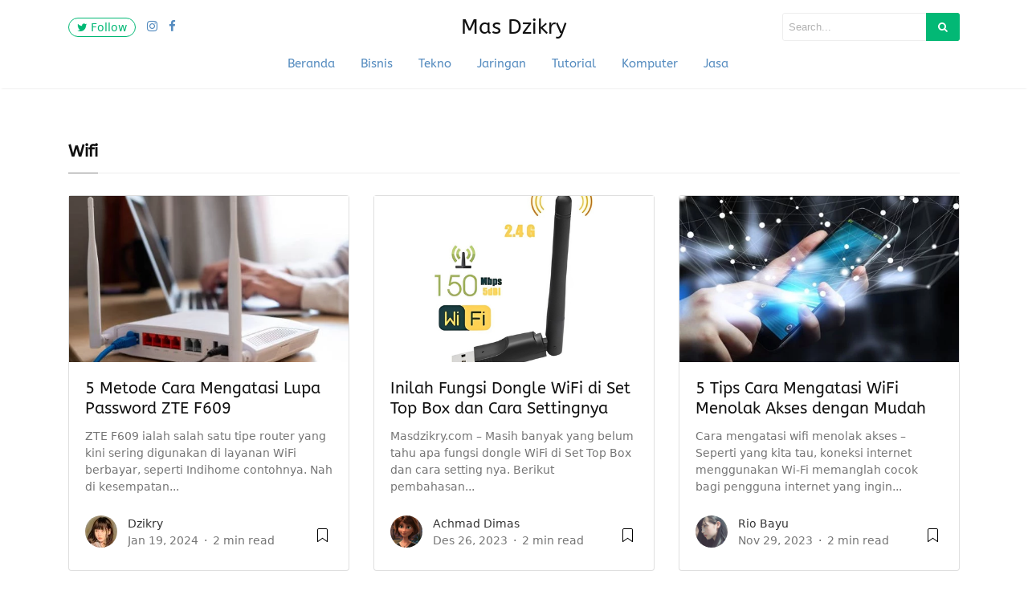

--- FILE ---
content_type: text/html; charset=utf-8
request_url: https://www.google.com/recaptcha/api2/aframe
body_size: 269
content:
<!DOCTYPE HTML><html><head><meta http-equiv="content-type" content="text/html; charset=UTF-8"></head><body><script nonce="H3VV5D5x_jLkz9XTcaxh1w">/** Anti-fraud and anti-abuse applications only. See google.com/recaptcha */ try{var clients={'sodar':'https://pagead2.googlesyndication.com/pagead/sodar?'};window.addEventListener("message",function(a){try{if(a.source===window.parent){var b=JSON.parse(a.data);var c=clients[b['id']];if(c){var d=document.createElement('img');d.src=c+b['params']+'&rc='+(localStorage.getItem("rc::a")?sessionStorage.getItem("rc::b"):"");window.document.body.appendChild(d);sessionStorage.setItem("rc::e",parseInt(sessionStorage.getItem("rc::e")||0)+1);localStorage.setItem("rc::h",'1768610981322');}}}catch(b){}});window.parent.postMessage("_grecaptcha_ready", "*");}catch(b){}</script></body></html>